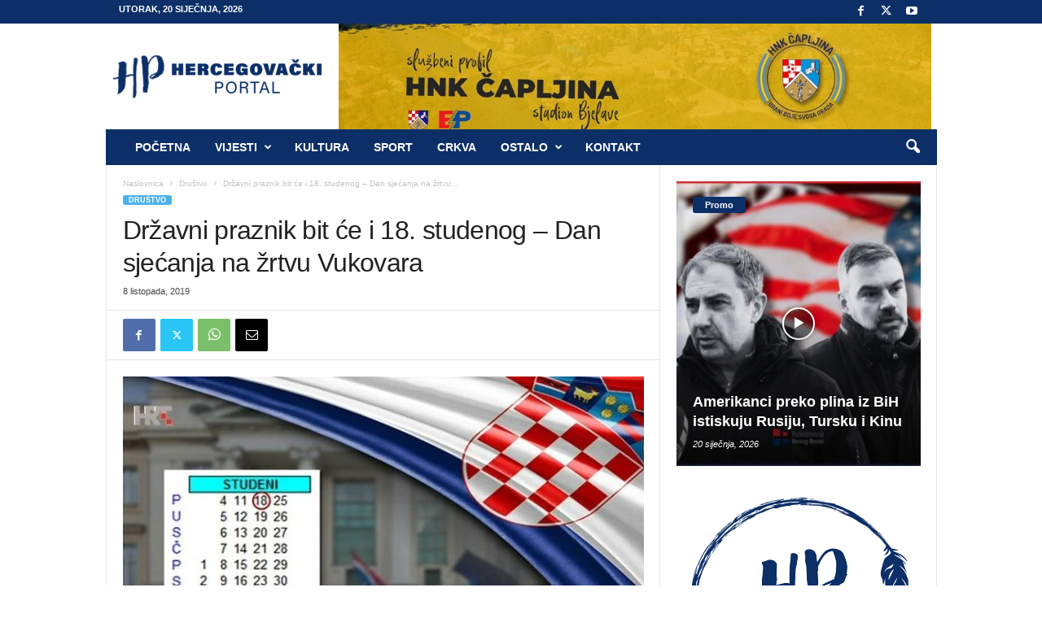

--- FILE ---
content_type: text/html; charset=UTF-8
request_url: https://hercegovackiportal.com/wp-admin/admin-ajax.php
body_size: -252
content:
{"status":"succeed","html":257}

--- FILE ---
content_type: text/html; charset=utf-8
request_url: https://www.google.com/recaptcha/api2/aframe
body_size: 267
content:
<!DOCTYPE HTML><html><head><meta http-equiv="content-type" content="text/html; charset=UTF-8"></head><body><script nonce="fwGx7R91u6jsmHN9OJCDIw">/** Anti-fraud and anti-abuse applications only. See google.com/recaptcha */ try{var clients={'sodar':'https://pagead2.googlesyndication.com/pagead/sodar?'};window.addEventListener("message",function(a){try{if(a.source===window.parent){var b=JSON.parse(a.data);var c=clients[b['id']];if(c){var d=document.createElement('img');d.src=c+b['params']+'&rc='+(localStorage.getItem("rc::a")?sessionStorage.getItem("rc::b"):"");window.document.body.appendChild(d);sessionStorage.setItem("rc::e",parseInt(sessionStorage.getItem("rc::e")||0)+1);localStorage.setItem("rc::h",'1768896108681');}}}catch(b){}});window.parent.postMessage("_grecaptcha_ready", "*");}catch(b){}</script></body></html>